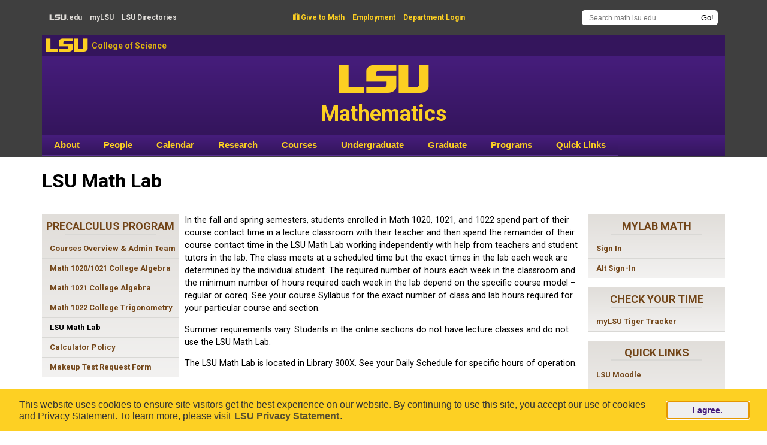

--- FILE ---
content_type: text/html; charset=utf-8
request_url: https://www.math.lsu.edu/precalcprogram/lsumathlab
body_size: 9098
content:
<!DOCTYPE html>
<html lang="en" dir="ltr">

<head>
  <meta charset="utf-8">
  <meta name="viewport" content="width=1140">
  <meta http-equiv="Content-Type" content="text/html; charset=utf-8" />
<link rel="canonical" href="/precalcprogram/lsumathlab" />
<link rel="shortlink" href="/node/1080" />
<script type="text/x-mathjax-config">window.MathJax = {
  loader: {load: ['[tex]/noerrors', 'ui/safe']},
  tex: {
    inlineMath: [ ['$','$'], ['\\(','\\)'] ],
    displayMath: [ ['$$','$$'], ['\\[','\\]'] ],
    packages: {'[+]': ['noerrors']}
    }
};
</script><link rel="shortcut icon" href="https://www.math.lsu.edu/sites/all/themes/lsumath_ou/favicon.ico" type="image/vnd.microsoft.icon" />
  <title>LSU Math Lab | LSU Math</title>
  <style type="text/css" media="all">
@import url("https://www.math.lsu.edu/modules/system/system.base.css?t8mdyp");
@import url("https://www.math.lsu.edu/modules/system/system.menus.css?t8mdyp");
@import url("https://www.math.lsu.edu/modules/system/system.messages.css?t8mdyp");
@import url("https://www.math.lsu.edu/modules/system/system.theme.css?t8mdyp");
</style>
<style type="text/css" media="all">
@import url("https://www.math.lsu.edu/modules/aggregator/aggregator.css?t8mdyp");
@import url("https://www.math.lsu.edu/modules/field/theme/field.css?t8mdyp");
@import url("https://www.math.lsu.edu/modules/node/node.css?t8mdyp");
@import url("https://www.math.lsu.edu/modules/search/search.css?t8mdyp");
@import url("https://www.math.lsu.edu/modules/user/user.css?t8mdyp");
@import url("https://www.math.lsu.edu/sites/all/modules/views/css/views.css?t8mdyp");
</style>
<style type="text/css" media="all">
@import url("https://www.math.lsu.edu/sites/all/modules/lsu_math/courses/courses.css?t8mdyp");
@import url("https://www.math.lsu.edu/sites/all/modules/ctools/css/ctools.css?t8mdyp");
@import url("https://www.math.lsu.edu/sites/all/modules/print/print_ui/css/print_ui.theme.css?t8mdyp");
@import url("https://www.math.lsu.edu/sites/all/modules/nice_menus/css/nice_menus.css?t8mdyp");
@import url("https://www.math.lsu.edu/sites/all/themes/lsumath_ou/nice_menus_lsumath.css?t8mdyp");
</style>
<style type="text/css" media="all">
@import url("https://www.math.lsu.edu/sites/all/themes/lsumath_ou/css/layout.css?t8mdyp");
@import url("https://www.math.lsu.edu/sites/all/themes/lsumath_ou/font-awesome/css/font-awesome.css?t8mdyp");
</style>
  <script type="text/javascript" src="https://www.math.lsu.edu/sites/all/modules/tag1d7es_jquery_update/replace/jquery/3.7.1/jquery.min.js?t8mdyp"></script>
<script type="text/javascript" src="https://www.math.lsu.edu/sites/all/modules/tag1d7es_jquery_update/js/jquery_migrate.js?v=3"></script>
<script type="text/javascript" src="https://www.math.lsu.edu/sites/all/modules/tag1d7es_jquery_update/replace/jquery-migrate/3/jquery-migrate.min.js?v=3"></script>
<script type="text/javascript" src="https://www.math.lsu.edu/misc/jquery-extend-3.4.0.js?t8mdyp"></script>
<script type="text/javascript" src="https://www.math.lsu.edu/misc/jquery-html-prefilter-3.5.0-backport.js?t8mdyp"></script>
<script type="text/javascript" src="https://www.math.lsu.edu/misc/jquery.once.js?v=1.2"></script>
<script type="text/javascript" src="https://www.math.lsu.edu/misc/drupal.js?t8mdyp"></script>
<script type="text/javascript" src="https://www.math.lsu.edu/sites/all/modules/tag1d7es_jquery_update/js/jquery_browser.js?v=0.0.1"></script>
<script type="text/javascript" src="https://www.math.lsu.edu/misc/form-single-submit.js?v=7.103"></script>
<script type="text/javascript" src="https://www.math.lsu.edu/sites/all/modules/admin_menu/admin_devel/admin_devel.js?t8mdyp"></script>
<script type="text/javascript" src="https://www.math.lsu.edu/sites/all/modules/mathjax/mathjax.js?t8mdyp"></script>
<script type="text/javascript" src="https://www.math.lsu.edu/misc/tableheader.js?t8mdyp"></script>
<script type="text/javascript" src="https://cdn.jsdelivr.net/npm/mathjax@3/es5/tex-mml-chtml.js"></script>
<script type="text/javascript" src="https://www.math.lsu.edu/sites/all/modules/tag1d7es_jquery_update/js/jquery_position.js?v=0.0.1"></script>
<script type="text/javascript">
<!--//--><![CDATA[//><!--
jQuery.extend(Drupal.settings, {"basePath":"\/","pathPrefix":"","setHasJsCookie":0,"jqueryUpdate":{"migrateMute":true,"migrateTrace":false},"ajaxPageState":{"theme":"lsumath_ou","theme_token":"QCeZa7BL3x6mwCBZIOJRhLViOXs_5iuXCs9o74pxm2E","js":{"sites\/all\/modules\/tag1d7es_jquery_update\/replace\/jquery\/3.7.1\/jquery.min.js":1,"sites\/all\/modules\/tag1d7es_jquery_update\/js\/jquery_migrate.js":1,"sites\/all\/modules\/tag1d7es_jquery_update\/replace\/jquery-migrate\/3\/jquery-migrate.min.js":1,"misc\/jquery-extend-3.4.0.js":1,"misc\/jquery-html-prefilter-3.5.0-backport.js":1,"misc\/jquery.once.js":1,"misc\/drupal.js":1,"sites\/all\/modules\/tag1d7es_jquery_update\/js\/jquery_browser.js":1,"misc\/form-single-submit.js":1,"sites\/all\/modules\/admin_menu\/admin_devel\/admin_devel.js":1,"sites\/all\/modules\/mathjax\/mathjax.js":1,"misc\/tableheader.js":1,"https:\/\/cdn.jsdelivr.net\/npm\/mathjax@3\/es5\/tex-mml-chtml.js":1,"sites\/all\/modules\/tag1d7es_jquery_update\/js\/jquery_position.js":1},"css":{"modules\/system\/system.base.css":1,"modules\/system\/system.menus.css":1,"modules\/system\/system.messages.css":1,"modules\/system\/system.theme.css":1,"modules\/aggregator\/aggregator.css":1,"modules\/field\/theme\/field.css":1,"modules\/node\/node.css":1,"modules\/search\/search.css":1,"modules\/user\/user.css":1,"sites\/all\/modules\/views\/css\/views.css":1,"sites\/all\/modules\/lsu_math\/courses\/courses.css":1,"sites\/all\/modules\/ctools\/css\/ctools.css":1,"sites\/all\/modules\/print\/print_ui\/css\/print_ui.theme.css":1,"sites\/all\/modules\/nice_menus\/css\/nice_menus.css":1,"sites\/all\/themes\/lsumath_ou\/nice_menus_lsumath.css":1,"sites\/all\/themes\/lsumath_ou\/css\/layout.css":1,"sites\/all\/themes\/lsumath_ou\/font-awesome\/css\/font-awesome.css":1}},"urlIsAjaxTrusted":{"\/search\/node":true}});
//--><!]]>
</script>
  <script type="text/javascript" src="https://www.math.lsu.edu/lsucookieconsentnotice.js"></script>
</head>
<body class="html not-front not-logged-in two-sidebars page-node page-node- page-node-1080 node-type-page" >
    <header>
  <a class="element-invisible element-focusable" href="#lsumathmaincontent">Skip to main content</a>
  <!-- <a class="lsumath-skip-to-content-link" href="#lsumathmaincontent">Skip to main content</a> -->
  <div class="header-top">
    <div class="header-top-region-l">
      <a class="header-top-region-l-text" href="https://www.lsu.edu/" rel="noopener" target="_blank"><span class="lsu-text">LSU</span>.edu</a>
      <a class="header-top-region-l-text" href="https://my.lsu.edu/" rel="noopener" target="_blank">my<span style="font-weight:bold;">LSU</span></a>
      <a class="header-top-region-l-text" href="https://lsu.edu/a-z/" rel="noopener" target="_blank"><span style="font-weight:bold;">LSU</span> Directories</a>
    </div>
    <div class="header-top-region-c">
            <a class="header-top-region-c-text" href="https://bbis32491p.sky.blackbaud.com/give-now" rel="noopener" target="_blank"><span class="give">&#xe600;</span> Give to Math</a>
      <a class="header-top-region-c-text" href="https://lsu.edu/hrm/job_seekers/" rel="noopener" target="_blank">Employment</a>
      <a class="header-top-region-c-text" href="https://www.math.lsu.edu/user/login">Department Login</a>
          </div>
    <div class="header-top-region-r" role="search">
      <form class="search-form" action="/search/node" method="post" id="search-form" accept-charset="UTF-8"><div><div class="container-inline form-wrapper" id="edit-basic"><div class="form-item form-type-textfield form-item-keys">
  <input class="NormalTextBox txtSearch form-text" placeholder="Search math.lsu.edu" aria-label="Search math.lsu.edu" onfocus="Search math.lsu.edu" type="text" id="edit-keys" name="keys" value="" size="40" maxlength="255" />
</div>
<input class="goButton form-submit" type="submit" id="edit-submit" name="op" value="Go!" /></div><input type="hidden" name="form_build_id" value="form-Dp-BbUGIKBVZtWH7oGChvIEH_ypGJjmb0bTbvLa4ffA" />
<input type="hidden" name="form_id" value="search_form" />
</div></form>    </div>
  </div> <!-- header-top -->
  <div class="header-middle">
    <a class="lsu-text header-middle-lsu" href="https://www.lsu.edu/" rel="noopener" target="_blank">LSU</a>
    <a class="header-middle-college" href="https://www.lsu.edu/science/" rel="noopener" target="_blank">College of Science</a>
  </div>
  <a class="header-bottom-area" href="https://www.math.lsu.edu/">
    <div class="header-bottom">
      <div class="header-bottom-text">
        <span class="header-bottom-lsu-text">LSU</span><br/>
        <span class="header-bottom-math-text">Mathematics</span>
      </div>
    </div>
  </a>
  <div id="cssmenu" class="clearfix" role="navigation" aria-label="Site Menu">
    <ul class="nice-menu nice-menu-down nice-menu-main-menu" id="nice-menu-0"><li class="menu-1024 menuparent  menu-path-smathlsuedu-chair-welcome first odd "><a href="https://www.math.lsu.edu/chair-welcome" title="">About</a><ul><li class="menu-1052 menu-path-smathlsuedu-chair-welcome first odd "><a href="https://www.math.lsu.edu/chair-welcome" title="">Chair&#039;s Welcome</a></li>
<li class="menu-1503 menu-path-smathlsuedu-info  even "><a href="https://www.math.lsu.edu/info" title="">General Information</a></li>
<li class="menu-1027 menu-path-smathlsuedu-news  odd "><a href="https://www.math.lsu.edu/news" title="">News</a></li>
<li class="menu-1054 menu-path-smathjobsorg-jobs-lsu-  even "><a href="https://www.mathjobs.org/jobs/LSU/" title="">MathJobs Postings</a></li>
<li class="menu-1069 menu-path-slsufoundationorg-  odd "><a href="https://www.lsufoundation.org/" title="">Make a Gift</a></li>
<li class="menu-5222 menu-path-node-1523  even "><a href="/contact" title="Contact Us">Contact Us</a></li>
<li class="menu-16899 menu-path-node-2330  odd last"><a href="/MathDepartmentHistory" title="">Department&#039;s History</a></li>
</ul></li>
<li class="menu-1025 menuparent  menu-path-node-1350  even "><a href="/people" title="">People</a><ul><li class="menu-1056 menu-path-smathlsuedu-people first odd "><a href="https://www.math.lsu.edu/people" title="">People Search</a></li>
<li class="menu-1057 menu-path-node-1351  even "><a href="/people/administration" title="">Administration</a></li>
<li class="menu-1058 menu-path-node-1355  odd "><a href="/people/professors" title="">Professors</a></li>
<li class="menu-5226 menu-path-node-1534  even "><a href="/people/emeriti" title="">Retired Professors</a></li>
<li class="menu-3002 menu-path-node-1435  odd "><a href="/people/postdocs">Postdocs/Res. Associates</a></li>
<li class="menu-1059 menu-path-node-1352  even "><a href="/people/instructors" title="">Instructors</a></li>
<li class="menu-1061 menu-path-node-1356  odd "><a href="/people/gradstudents" title="">Graduate Students</a></li>
<li class="menu-1063 menu-path-node-1353  even "><a href="/people/staff" title="">Staff</a></li>
<li class="menu-1064 menu-path-node-309  odd "><a href="/grad/phdgrads" title="">PhD Alumni</a></li>
<li class="menu-1065 menu-path-taxonomy-term-31  even last"><a href="/people/awards" title="">Awards</a></li>
</ul></li>
<li class="menu-1026 menu-path-node-579  odd "><a href="/calendar" title="">Calendar</a></li>
<li class="menu-202 menuparent  menu-path-smathlsuedu-research  even "><a href="https://www.math.lsu.edu/research" title="">Research</a><ul><li class="menu-1466 menu-path-smathlsuedu-research first odd "><a href="https://www.math.lsu.edu/research" title="">Research Interests</a></li>
<li class="menu-1468 menu-path-smathlsuedu-calendarselecttimeall-futureselecteventallseminars  even "><a href="https://www.math.lsu.edu/calendar?selecttime=all_future&amp;selectevent=All+seminars" title="">Seminars &amp; Colloquia</a></li>
<li class="menu-1469 menu-path-smathlsuedu-research-porcelli-lectures  odd "><a href="https://www.math.lsu.edu/research/porcelli-lectures" title="">Porcelli Lecture Series</a></li>
<li class="menu-1467 menu-path-smathlsuedu-research-federal-grants  even last"><a href="https://www.math.lsu.edu/research/federal-grants" title="">Federal Grants</a></li>
</ul></li>
<li class="menu-1071 menuparent  menu-path-courses  odd "><a href="/courses" title="">Courses</a><ul><li class="menu-1078 menu-path-courses-books first odd last"><a href="/courses/books">Textbooks</a></li>
</ul></li>
<li class="menu-204 menuparent  menu-path-smathlsuedu-ugrad  even "><a href="https://www.math.lsu.edu/ugrad" title="">Undergraduate</a><ul><li class="menu-1489 menu-path-node-569 first odd "><a href="/ugrad" title="">Undergraduate Program</a></li>
<li class="menu-8446 menu-path-node-1619  even "><a href="/ugrad/PlacementCredit" title="Placement and Credit">Placement and Credit</a></li>
<li class="menu-11868 menu-path-node-1797  odd "><a href="/ugrad/ALEKS" title="ALEKS prereq for Math 1550 &amp; 1551">ALEKS Info</a></li>
<li class="menu-1491 menu-path-node-342  even "><a href="/ugrad/requirements">Degree Requirements</a></li>
<li class="menu-1494 menu-path-node-577  odd "><a href="/ugrad/advisors">Contact an Advisor</a></li>
<li class="menu-1497 menu-path-node-1178  even "><a href="/programs">Programs and Clubs</a></li>
<li class="menu-1492 menu-path-node-575  odd "><a href="/ugrad/scholarships" title="">Scholarships and Awards</a></li>
<li class="menu-13225 menu-path-slsuedu-honors-  even "><a href="https://www.lsu.edu/honors/" title="">Honors</a></li>
<li class="menu-1498 menu-path-node-573  odd "><a href="/ugrad/mathlinks" title="">Math Links</a></li>
<li class="menu-1495 menu-path-node-572  even "><a href="/ugrad/careers" title="">Careers in Math</a></li>
<li class="menu-16996 menu-path-node-2546  odd last"><a href="/ugrad/UndergraduateResearch" title="Undergraduate Research in Mathematics">Undergraduate Research</a></li>
</ul></li>
<li class="menu-205 menuparent  menu-path-smathlsuedu-grad  odd "><a href="https://www.math.lsu.edu/grad" title="">Graduate</a><ul><li class="menu-1663 menu-path-smathlsuedu-grad first odd "><a href="https://www.math.lsu.edu/grad" title="">Welcome &amp; News</a></li>
<li class="menu-1664 menu-path-smathlsuedu-grad-degrees  even "><a href="https://www.math.lsu.edu/grad/degrees" title="">Graduate Degrees</a></li>
<li class="menu-1665 menu-path-node-2761  odd "><a href="/grad/Research">Courses and Research</a></li>
<li class="menu-18896 menu-path-node-225  even "><a href="/grad/cur.grad.cour" title="">7000 Courses by Semester</a></li>
<li class="menu-1666 menu-path-node-1780  odd "><a href="/grad/prospective-students" title="">Prospective Students</a></li>
<li class="menu-1667 menu-path-node-2759  even "><a href="/grad/GTADuties">Teaching Assistantships</a></li>
<li class="menu-1461 menu-path-smathlsuedu-geaux  odd "><a href="https://www.math.lsu.edu/geaux" title="">GEAUX Orientation Program</a></li>
<li class="menu-1668 menu-path-node-2760  even "><a href="/grad/Advising">Advising and Registration</a></li>
<li class="menu-18886 menu-path-node-2758  odd "><a href="/grad/Instructions" title="">Exam &amp; Graduation Instructions</a></li>
<li class="menu-18887 menu-path-node-2529  even "><a href="/grad/travel" title="">Travel Funding</a></li>
<li class="menu-18888 menu-path-node-2762  odd "><a href="/grad/Activities" title="">Activities &amp; Organizations</a></li>
<li class="menu-18889 menu-path-node-2301  even "><a href="/grad/graduate_student_awards" title="">Graduate Student Awards</a></li>
<li class="menu-1669 menu-path-smathlsuedu-grad-phdgrads  odd "><a href="https://www.math.lsu.edu/grad/phdgrads" title="">PhD Graduates</a></li>
<li class="menu-1670 menu-path-smathlsuedu-grad-index  even last"><a href="https://www.math.lsu.edu/grad/index" title="">Index A-Z</a></li>
</ul></li>
<li class="menu-207 menuparent  menu-path-smathlsuedu-programs  even "><a href="https://www.math.lsu.edu/programs" title="">Programs</a><ul><li class="menu-1459 menu-path-smathlsuedu-contest- first odd "><a href="https://www.math.lsu.edu/~contest/" title="">High School Math Contest</a></li>
<li class="menu-19000 menu-path-node-2890  even "><a href="/math-circle-junior" title="Math Circle Junior">Math Circle Junior</a></li>
<li class="menu-19039 menu-path-node-2900  odd "><a href="/math-circle-intermediate" title="Math Circle Intermediate">Math Circle Intermediate</a></li>
<li class="menu-21253 menu-path-node-2917  even "><a href="/math-circle-competition-team">Math Circle Competition Team (MCCT)</a></li>
<li class="menu-1463 menu-path-node-2153  odd "><a href="/mathcircle">Virt. Math Research Circle</a></li>
<li class="menu-7122 menu-path-node-1578  even "><a href="/programs/DualEnrollment">Dual Enrollment</a></li>
<li class="menu-1502 menu-path-smathlsuedu-courses-capstone-course  odd "><a href="https://www.math.lsu.edu/courses/capstone_course" title="">Capstone Course</a></li>
<li class="menu-21251 menu-path-smathlsuedu-drp  even "><a href="https://www.math.lsu.edu/drp" title="">Directed Reading Program</a></li>
<li class="menu-1485 menu-path-smathlsuedu-asa  odd "><a href="https://www.math.lsu.edu/asa" title="">Actuarial Student Assoc.</a></li>
<li class="menu-1486 menu-path-smathlsuedu-awm-  even "><a href="https://www.math.lsu.edu/~awm/" title="">Assoc. for Women in Math</a></li>
<li class="menu-1487 menu-path-smathlsuedu-ugrad-mathclub  odd "><a href="https://www.math.lsu.edu/ugrad/mathclub" title="">LSU Math Club</a></li>
<li class="menu-1501 menu-path-smathlsuedu-siam-  even "><a href="https://www.math.lsu.edu/~siam/" title="">SIAM</a></li>
<li class="menu-1499 menu-path-smathlsuedu-studentcolloquium  odd "><a href="https://www.math.lsu.edu/studentcolloquium" title="">Student Colloquium</a></li>
<li class="menu-19031 menu-path-smathlsuedu-trm-rtg-  even last"><a href="https://www.math.lsu.edu/~trm-rtg/" title="">NSF RTG</a></li>
</ul></li>
<li class="menu-1481 menuparent  menu-path-smathlsuedu-quicklinks  odd last"><a href="https://www.math.lsu.edu/quicklinks" title="">Quick Links</a><ul><li class="menu-1482 menu-path-smathlsuedu-comp first odd "><a href="https://www.math.lsu.edu/comp" title="">Computing &amp; IT</a></li>
<li class="menu-221 menu-path-sfilestogeauxlsuedu-  even "><a href="https://filestogeaux.lsu.edu/" title="">Files To Geaux</a></li>
<li class="menu-1661 menu-path-sguidesliblsuedu-azphpqmathematics  odd "><a href="https://guides.lib.lsu.edu/az.php?q=mathematics" title="">Journals (MathSciNet)</a></li>
<li class="menu-219 menu-path-smylsuedu-  even "><a href="https://my.lsu.edu/" title="">MyLSU</a></li>
<li class="menu-220 menu-path-stigerwarelsuedu-  odd "><a href="https://tigerware.lsu.edu/" title="">TigerWare</a></li>
<li class="menu-222 menu-path-svlab2lsuedu-  even "><a href="https://vlab2.lsu.edu/" title="">Virtual Lab</a></li>
<li class="menu-1675 menu-path-swebassigncom-  odd "><a href="https://webassign.com/" title="">WebAssign</a></li>
<li class="menu-1483 menu-path-slsuedu-police-  even last"><a href="https://www.lsu.edu/police/" title="">Emergency Information</a></li>
</ul></li>
</ul>
  </div>
</header>

<div class="page clearfix" id="lsumathmaincontent" tabindex="-1" role="main">

                  <div id="content-header">
<!--            <h2 class="element-invisible">You are here</h2><div class="breadcrumb"><a href="/">Home</a></div> -->
                          <h1 class="title">LSU Math Lab</h1>
                                                  <div class="tabs"></div>
                                  </div> <!-- /#content-header -->
        

 <!-- Both left and right sidebars are present. -->
<div class="left-lcr block-left">
  <div class="region region-sidebar-first">
     <div class="block block-menu" id="block-menu-menu-math-1021">
          <h2 class="title">Precalculus Program</h2>
      <hr class="block-hr"/>
        <div class="block-content"><ul class="menu"><li class="first leaf"><a href="/precalcprogram" title="LSU Precalculus Program (Math 1020/1021/1022)">Courses Overview &amp; Admin Team</a></li>
<li class="leaf"><a href="/precalcprogram/1020and1021" title="Math 1021 College Algebra with Math 1020 Coreq Support">Math 1020/1021 College Algebra</a></li>
<li class="leaf"><a href="/precalcprogram/1021" title="Math 1021 College Algebra Syllabus">Math 1021 College Algebra</a></li>
<li class="leaf"><a href="/precalcprogram/1022">Math 1022 College Trigonometry</a></li>
<li class="leaf active-trail"><a href="/precalcprogram/lsumathlab" title="" class="active-trail active">LSU Math Lab</a></li>
<li class="leaf"><a href="/precalcprogram/calculatorpolicy" title="">Calculator Policy</a></li>
<li class="last leaf"><a href="/precalcprogram/testing" title="Math 1020/1021/1022 Tests &amp; Makeups">Makeup Test Request Form</a></li>
</ul></div>
 </div>

  </div>
</div>
<div class="content-right-lcr">
  <div class="content-lcr">
    <div class="region region-content">
     <div class="block-content">
  <div class="node">
        <div class="node-content">
    <div class="field field-name-body field-type-text-with-summary field-label-hidden"><div class="field-items"><div class="field-item even"><div class="tex2jax"><style>
summary {color: #863; font-weight: bold; }
summary h2, summary h3, summary h4 {display: inline; }
summary:hover h2, summary h2:hover, summary:hover h3, summary h3:hover, summary:hover h4, summary h4:hover {text-decoration: underline; }
details[open] {margin-bottom: 1em; }
details[open] > summary {margin-bottom: 0.5em; }
</style>





<!--
<details>
<summary><h2>MyMathLab Enrollment</h2></summary>

<p>To enroll now in your current semester's course in MyMathLab choose the option below that best fits your situation.</p>

<h2>If you already have a MyMathLab login and still know the password:</h2>

<ol>

<li>Login to Pearson MyMathLab.</li>

<li>Click “Enroll in Another Course” on the top left. Enter the <strong>course ID number</strong> (teacher's last name and 5 digits, no space) given to you by your teacher the first day of class. The course ID is specific to your section. If you do not know your course ID number, ask a tutor. If you are prompted to pay, see option 2 below for payment methods and access choices.</li>

<li>Be certain the email address associated with your MyMathLab account is your <strong>LSU email address so that your grades will transfer to Moodle correctly</strong>. To change this email address, login to MML, click your name on the top right, and then click Account in the pop-up window. You will be prompted to enter your password and sign in. Then, click “Edit” to the right of the email address field, correct your email address if necessary, and be sure to click “Done” before clicking the x on the right to close this window.</li>

</ol>

<h2>If you don't have a MyMathLab login (or forgot the password):</h2>

<ol>

<li>Go to <a href="https://www.mymathlab.com/">www.mymathlab.com</a>.</li>

<li>Select Student under Register Now.</li>

<li>You will need a <strong>method of payment</strong> (access code, <em>credit</em> card, PayPal account or intention to obtain temporary access; debit cards are not accepted) as described on your Syllabus and the <strong>course ID number</strong> (teacher's last name and 5 digits, no space) given to you by your teacher the first day of class. The course ID is specific to your section. If you do not know your course ID number, ask a tutor.</li>

<li>You must choose 18-week (1 semester) access or 24-month access. Math 1021 students who expect to take Math 1022 should choose 24-month access. For all other students, 18-week access is usually sufficient.</li>

<li>When you get to the question “Do you already have a Pearson Education Account”, note that MyMathLab, MyEconLab, MyStatLab, MyITLab, MySpanishLab, MyCompLab, Mastering Chemistry, and Mastering Biology are all Pearson Education products. If you have a Pearson Education Account with any one of these products, answer yes but ONLY IF you know your user name and password for that account. If you do not know the user name and password for your Pearson Education Account, answer no.</li>

<li>When you are asked for an <strong>email address</strong>, you must enter your <strong>LSU email address</strong> even if you have another email address that you prefer. <strong>Do not enter any other email address or all of your MyMathLab grades will transfer to Moodle as blanks.</strong> Note that MML will automatically attempt to set your username to be your email address during the registration process. If you receive an error message stating that this username is unavailable, you must change your username but not the email address. Be sure to record both your MML username and password so that you do not forget them.</li>

</ol>

</details>

-->
<p>In the fall and spring semesters, students enrolled in Math 1020, 1021, and 1022 spend part of their course contact time in a lecture classroom with their teacher and then spend the remainder of their course contact time in the LSU Math Lab working independently with help from teachers and student tutors in the lab.  The class meets at a scheduled time but the exact times in the lab each week are determined by the individual student.  The required number of hours each week in the classroom and the minimum number of hours required each week in the lab depend on the specific course model – regular or coreq.  See your course Syllabus for the exact number of class and lab hours required for your particular course and section.</p>
<p>  Summer requirements vary.  Students in the online sections do not have lecture classes and do not use the LSU Math Lab.</p>

<!--<h2>Location</h2>-->

<p>The LSU Math Lab is located in Library 300X. See your Daily Schedule for specific hours of operation.</p>


<!--<h2>Regular Hours (Fall and Spring semesters)</h2>

<ul>
<li>Monday–Thursday: 9 AM – 9 PM</li>
<li>Friday: 9 AM – 5 PM</li>
</ul>

<h2>Closures</h2>

<p>The LSU Math Lab does not follow regular hours on university holidays or other exceptional days, as
detailed in the Daily Schedule for your course and section.</p>-->








<div class="image_filter"><img src="https://www.math.lsu.edu/system/files/styles/original/private/images/LSUMathLab75.jpg?itok=jqFXZA_D" width="900" height="433" align="center" hspace="10" vspace="20" alt="LSU Math Lab" title="LSU Math Lab" /><br /><div class="if_caption">LSU Math Lab</div></div>






<!--<details>
<summary><h2>Lab Management</h2></summary>
<ul>
<li>Math Lab Manager: Sheri Goings, 272 Lockett Hall, 578-1583, <a href="mailto:sgoings1@lsu.edu">sgoings1@lsu.edu</a></li>
<li>Math Lab Tutor Supervisor: Lindsay Waddell, 266 Lockett Hall, 578-1584, <a href="mailto:lwaddell@lsu.edu">lwaddell@lsu.edu</a></li>
</ul>
</details>-->


<details>
<summary><h2>Student Employment Opportunity</h2></summary>
<p>Occasionally we hire students as lab tutors and to operate the check-in station. You must have successfully taken and passed calculus to be eligible for this position. When there is an opening, we will have a Tutor Application link at the bottom of this page.  Contact the Math Lab Tutor Supervisor, Ms. Waddell, for more information, <a href="mailto:lwaddell@lsu.edu">lwaddell@lsu.edu</a>.</p>
</details>
</div></div></div></div><div class="field field-name-upload field-type-file field-label-hidden"><div class="field-items"><div class="field-item even"><table class="sticky-enabled">
 <thead><tr><th>Attachment</th><th>Size</th> </tr></thead>
<tbody>
 <tr class="odd"><td><span class="file"><img class="file-icon" alt="File" title="application/vnd.openxmlformats-officedocument.wordprocessingml.document" src="/modules/file/icons/x-office-document.png" /> <a href="https://www.math.lsu.edu/system/files/Tutor%20Application%202_4_2021.docx" type="application/vnd.openxmlformats-officedocument.wordprocessingml.document; length=15483" title="Tutor Application 2_4_2021.docx">Tutor Application 2_4_2021.docx</a></span></td><td>15.12 KB</td> </tr>
</tbody>
</table>
</div></div></div></div>
    <div class="links"><ul class="links inline"><li class="print_html first last"><a href="/print/1080" title="Display a printer-friendly version of this page." class="print-page" target="_blank" rel="nofollow">Printable View</a></li>
</ul></div>  </div>
</div>

  </div>
  </div>
  <div class="right-lcr block-right">
    <div class="region region-sidebar-second">
     <div class="block block-block" id="block-block-40">
          <h2 class="title">MyLab Math</h2>
      <hr class="block-hr"/>
        <div class="block-content"><div class="tex2jax"><ul class="menu">
<li><a rel="noopener" target="_blank" href="https://mlm.pearson.com/northamerica/mymathlab/">Sign In</a></li>
<li><a rel="noopener" target="_blank" href="https://mylab.pearson.com/login_mml.htm">Alt Sign-In</a></li>
</ul>
</div></div>
 </div>

 <div class="block block-block" id="block-block-41">
          <h2 class="title">Check Your Time</h2>
      <hr class="block-hr"/>
        <div class="block-content"><div class="tex2jax"><ul class="menu">
<li><a rel="noopener" target="_blank" href="https://tigertracker.apps.lsu.edu/tiger_tracker/">myLSU Tiger Tracker</a></li>
</ul>
</div></div>
 </div>

 <div class="block block-block" id="block-block-39">
          <h2 class="title">Quick Links</h2>
      <hr class="block-hr"/>
        <div class="block-content"><div class="tex2jax"><ul class="menu">
<li><a rel="noopener" target="_blank" href="https://moodle.lsu.edu/">LSU Moodle</a></li>
<li><a rel="noopener" target="_blank" href="https://www.lsu.edu/testing/studenttestingcenter.php">LSU Testing Center</a></li>
<li><a ref="noopener" target="_blank" href="https://www.lsu.edu/disability/">LSU Disability Services</a></li>
</ul>
</div></div>
 </div>

  </div>
  </div>
</div>


</div> <!-- page -->

<footer>
  <div class="footer-top">
    <a class="footer-top-text" rel="noopener" href="https://www.lsu.edu/">LSU</a>
  </div>
  <div class="footer-middle-wrapper">
    <div class="footer-middle">
      <div class="footer-middle-region-l">
        Department of Mathematics<br/>
        303 Lockett Hall<br/>
        Louisiana State University<br/>
        Baton Rouge, LA 70803-4918<br/>
        USA
      </div>
      <div class="footer-middle-region-c">
        <a class="icons" title="Facebook" href="https://www.facebook.com/lsumath" rel="noopener" target="_blank"><span class="fa fa-facebook-square"></span></a>
        <span class="footer-main-spacer"></span>
        <a class="icons" title="Twitter" href="https://twitter.com/lsumath" rel="noopener" target="_blank"><span class="fa fa-twitter-square"></span></a>
        <span class="footer-main-spacer"></span>
        <a class="icons" title="YouTube" href="https://www.youtube.com/user/lsumath" rel="noopener" target="_blank"><span class="fa fa-youtube-square"></span></a>
        <span class="footer-main-spacer"></span>
        <a class="icons" title="Flickr" href="https://www.flickr.com/photos/lsumath/albums" rel="noopener" target="_blank"><span class="fa fa-flickr"></span></a>
        <span class="footer-main-spacer"></span>
        <a class="icons" title="LinkedIn" href="https://www.linkedin.com/company/lsu-mathematics" rel="noopener" target="_blank"><span class="fa fa-linkedin-square"></span></a>
      </div>
      <div class="footer-middle-region-r">
      <div class="footer-middle-region-r-inner" style="line-height:1.5">
        Email: <a class="footer-middle-region-r-text" href="mailto:dept@math.lsu.edu">dept@math.lsu.edu</a><br/>
        Phone: +1 (225) 578-6284 (225-LSU-MATH)<br/>
        <!--Fax: +1 225 578 4276<br/>-->
        Math Website Feedback: <a class="footer-middle-region-r-text" href="mailto:webmaster@math.lsu.edu">webmaster@math.lsu.edu</a><br />
        <br />
        <a class="footer-middle-region-r-text" href="https://www.lsu.edu/accessibility/" rel="noopener" target="_blank">Accessibility Statement</a><br />
        <a class="footer-middle-region-r-text" href="https://www.lsu.edu/privacy/" rel="noopener" target="_blank">Privacy Statement</a><br />
        <a class="footer-middle-region-r-text" href="https://www.lsu.edu/feedback" rel="noopener" target="_blank">Provide Website Feedback to LSU Main Office</a>
      </div>
      </div>
    </div>
  <div class="copyright">
  Copyright © 2016–2025 Department of Mathematics, Louisiana State University. All Rights Reserved.
  </div>
  </div> <!-- footer-middle-wrapper -->
</footer>
  <div class="menu-bar">


  </div>

<script type="text/javascript">
/*<![CDATA[*/
(function() {
var sz = document.createElement('script'); sz.type = 'text/javascript'; sz.async = true;
sz.src = '//siteimproveanalytics.com/js/siteanalyze_66356275.js';
var s = document.getElementsByTagName('script')[0]; s.parentNode.insertBefore(sz, s);
})();
/*]]>*/
</script>
<script>
 (function(i,s,o,g,r,a,m){i['GoogleAnalyticsObject']=r;i[r]=i[r]||function(){
 (i[r].q=i[r].q||[]).push(arguments)},i[r].l=1*new Date();a=s.createElement(o),
 m=s.getElementsByTagName(o)[0];a.async=1;a.src=g;m.parentNode.insertBefore(a,m)
 })(window,document,'script','//www.google-analytics.com/analytics.js','ga');
 ga('create', 'UA-6754317-1', 'auto');
 ga('send', 'pageview');
</script>

  </body>
</html>


--- FILE ---
content_type: text/css
request_url: https://www.math.lsu.edu/sites/all/modules/lsu_math/courses/courses.css?t8mdyp
body_size: 938
content:
.course-head{
  font-weight: bold;
  font-size: 2em;
  color: var(--lsu-purple-color);  
}

.course {
  background-color: #f9f9f9;
  padding: 0.5em;
  
  line-height: 1.5; 
}

.course-number {
  font-size: 1.5em;
}

.course-title {
  margin-top: 0em;
  font-weight: bold;
  font-size: 1.2em;
  color: var(--lsu-purple-color);
  margin-bottom: -.2em;
}

.course-title A:hover {
  color: var(--lsu-purple-color);
  text-decoration: none;
}

.course-name {
/*  color: #9b1f03; */
}

.course-options {
  color: #075f5f;
  font-weight: bold;
}

.course-prereq {
  color: #6a3caa;
  font-style: italic;
}

.course-prereq A:link {
  color: var(--lsu-purple-color);
}

.course-prereq A:visited {
  color: var(--lsu-purple-color);
}

.course-inactive {
  color: #aaaaaa;
}

.course-alert {
  background-color: #990000;
  color: #ffffff;
  font-size: 1em;
}

.course-materials-head {
  cursor: pointer;
  color: #a12636;
/*  color: #9b1f03;
/*  color: var(--lsu-purple-color); */
}

.course-materials-body {
  margin-top: 0em; 
  margin-bottom: 0em; 
}

.course-materials-body A:link {
  font-weight: bold;
}

.course-materials-body A:visited {
  font-weight: bold;
}

.course-materials_comments {
  color: #545454;
}

.course-student_info {
  font-weight: bold;
}

.course-student_info A:link {
  font-weight: bold;
}

.course-student_info {
  font-weight: bold;
}

.course-student_info {
  font-weight: bold;
}


.course-public_notes {
  color: #545454;
}

.course-teacher_notes {
  color: #666699;
}

.course-admin_notes {
  color: #996666;
}
legend {
	font-weight: bold;
	font-size: 1.5em;
}

.textbook {
  background-color: #f9f9f9;
  padding: 0.5em;
}

.isbn {
}

.book-title {
  font-weight: bold;
  font-size: 110%;
}

.book-title A:link {
  font-weight: bold;
}

.book-title A:hover {
  font-weight: bold;
}

.book-authors {
}

.book-recommendation {
  color: #a12636;
}

.book-note {
  color: #545454;
}

.edit {
  font-weight : bold;
  color: #ffffff;
  background-color: #2f0462;
  padding-left: 0.5em;
  padding-right: 0.6em;
}

.edit A:link {
  font-weight : bold;
  color: #ffffff;
}

.edit A:visited {
  font-weight : bold;
  color: #ffffff;
}

.edit A:hover {
  font-weight : bold;
  color: #fdd023;
  text-decoration: none;
}


.delete {
  font-weight : bold;
  color: #ffffff;
  background-color: #ff0000;
  padding-left: 0.5em;
  padding-right: 0.6em;
}

.delete A:link {
  font-weight : bold;
  color: #ffffff;
}

.delete A:visited {
  font-weight : bold;
  color: #ffffff;
}

.delete A:hover {
  font-weight : bold;
  color: #fdd023;
  text-decoration: none;
}

.book-category {
  color: #545454;
  width: 80px;
  text-align: right;
  float: left;
  margin-right: 0.25em;
}

.public_notes {
  color: #333333;
}

.admin_notes {
  color: #993333;
}

.course-submitted {
 font-size: 75%;
 color: #999999;
}

.field-item {
  display: inline;
}

.field-item edit-max-wrapper {
  display: inline;
}

.form-inline .form-item {
  float: left;
  margin-right: 15px;
}

dl.formatted dt {
  font-weight: bold;
  text-decoration: underline;
}
dl.formatted dd {
  margin: 0;
  padding: 0 0 0.5em 0;
}

dl.floated {
  border: 3px double #ccc;
  padding: 0.5em;
  clear: both;
}
dl.floated dt {
  float: left;
  clear: left;
  width: 100px;
  text-align: right;
  font-weight: bold;
  color: green;
  background-color: yellow;
/*  line-height: normal; */
  border: 3px double #ccc;
  
}
dl.floated dt:after {
  content: ":";
}
dl.floated dd {
  margin: 0 0 0 120px;
  padding: 0 0 0.5em 0;
  border: 3px double #ccc;
  
}

.course-block-symbol {
  color: #339999;
  font-weight: bold;
  text-align: right;
  width: 20px;
}
